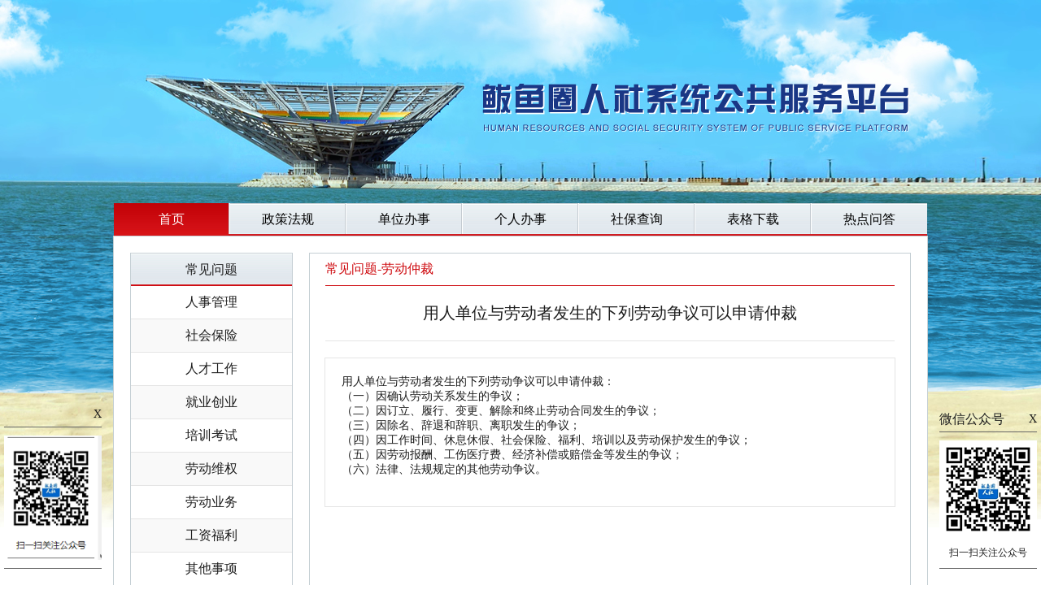

--- FILE ---
content_type: text/html
request_url: http://www.byqrsj.com/problem_show.php?id=3bf6d1c2-8e33-48e4-8dfe-74958d0650d5
body_size: 3766
content:

 

 
<!DOCTYPE html PUBLIC "-//W3C//DTD XHTML 1.0 Transitional//EN" "http://www.w3.org/TR/xhtml1/DTD/xhtml1-transitional.dtd">
<html xmlns="http://www.w3.org/1999/xhtml">
<head>
<meta http-equiv="Content-Type" content="text/html; charset=utf-8" />
<title>鲅鱼圈人社系统公共服务平台</title>
<META NAME="KEYWORDS" CONTENT="鲅鱼圈人社系统公共服务平台">
<META NAME="DESCRIPTION" CONTENT="鲅鱼圈人社系统公共服务平台">
<link rel="stylesheet" type="text/css" href="css.css"/>
</head>
<body>
<table width="100%" align="center" border="0" cellpadding="0" cellspacing="0" class="headbg">
  <!--DWLayoutTable-->
  <tr>
    <td>
<table width="1000" height="250" align="center" border="0" cellpadding="0" cellspacing="0">
  <!--DWLayoutTable-->
  <tr>
    <td>&nbsp;</td>
  </tr>
</table>
<link href="css/List.css" rel="stylesheet" type="text/css" />
<div id="nav_menu">

<table width="1000" height="40" align="center" border="0" cellpadding="0" cellspacing="0"  background="image/menubg.jpg">
  <!--DWLayoutTable-->
  <tr>
    <td align="center">

<table width="1000" height="40" border="0" cellpadding="0" cellspacing="0" class="S16 nav_menu">
  <!--DWLayoutTable-->
  <tr>
    <td width="140" align="center"><li class="nav_menu-item-on"><a href="index.php">&nbsp;&nbsp;&nbsp;首页&nbsp;&nbsp;&nbsp;</a></li></td>
	<td width="2" background="image/menuline.jpg"></td>
	<td width="140" align="center"><li class="nav_menu-item"><a href="policy.php">政策法规</a></li></td>
	<td width="2" background="image/menuline.jpg"></td>
	<td width="140" align="center"><li class="nav_menu-item"><a href="work_company.php">单位办事</a></li></td>
	<td width="2" background="image/menuline.jpg"></td>
	<td width="140" align="center"><li class="nav_menu-item"><a href="work_personal.php">个人办事</a></li></td>
	<td width="2" background="image/menuline.jpg"></td>
	<td width="140" align="center"><li class="nav_menu-item"><a href="work_search.php">社保查询</a></li></td>
	<td width="2" background="image/menuline.jpg"></td>
	<td width="140" align="center"><li class="nav_menu-item"><a href="work_download.php">表格下载</a></li></td>
	<td width="2" background="image/menuline.jpg"></td>
	<td width="140" align="center"><li class="nav_menu-item"><a href="FAQ.php">热点问答</a></li></td>
  </tr>
</table>

	</td>
  </tr>
</table>

</div>
<table width="1000" align="center" border="0" cellpadding="0" cellspacing="0" class="QBorderCCCCCC BGCFFFFFF">
  <!--DWLayoutTable-->
  <tr>
    <td class="PD20" style="padding-top:10px;">
<table width="100%" height="10" border="0" cellpadding="0" cellspacing="0"><tr><td></td></tr></table>

<table width="960" align="center" border="0" cellpadding="0" cellspacing="0">
  <!--DWLayoutTable-->
  <tr>
    <td width="200" valign="top"><table width="100%" align="center" border="0" cellpadding="0" cellspacing="0" class="QBorderC5CFD4 BGCFFFFFF S16">
  <!--DWLayoutTable-->
  <tr>
    <td>

<table width="100%" height="40" align="center" border="0" cellpadding="0" cellspacing="0" class="BGtitle">
  <!--DWLayoutTable-->
  <tr>
    <td align="center"><a href="problem.php" class="blockA">常见问题</a></td>
  </tr>
</table>
<table width="100%" height="40" align="center" border="0" cellpadding="0" cellspacing="0" >
  <!--DWLayoutTable-->
  <tr>
    <td align="center" ><a href="problem.php?class=%E4%BA%BA%E4%BA%8B%E7%AE%A1%E7%90%86" class="blockA">人事管理</a></td>
  </tr>
</table>
<div style="width:100%;" class="DIVline"></div>
<table width="100%" height="40" align="center" border="0" cellpadding="0" cellspacing="0" bgcolor="#F9F9F9">
  <!--DWLayoutTable-->
  <tr>
    <td align="center" ><a href="problem.php?class=%E7%A4%BE%E4%BC%9A%E4%BF%9D%E9%99%A9" class="blockA">社会保险</a></td>
  </tr>
</table>
<div style="width:100%;" class="DIVline"></div>
<table width="100%" height="40" align="center" border="0" cellpadding="0" cellspacing="0" >
  <!--DWLayoutTable-->
  <tr>
    <td align="center" ><a href="problem.php?class=%E4%BA%BA%E6%89%8D%E5%B7%A5%E4%BD%9C" class="blockA">人才工作</a></td>
  </tr>
</table>
<div style="width:100%;" class="DIVline"></div>
<table width="100%" height="40" align="center" border="0" cellpadding="0" cellspacing="0" bgcolor="#F9F9F9">
  <!--DWLayoutTable-->
  <tr>
    <td align="center" ><a href="problem.php?class=%E5%B0%B1%E4%B8%9A%E5%88%9B%E4%B8%9A" class="blockA">就业创业</a></td>
  </tr>
</table>
<div style="width:100%;" class="DIVline"></div>
<table width="100%" height="40" align="center" border="0" cellpadding="0" cellspacing="0" >
  <!--DWLayoutTable-->
  <tr>
    <td align="center" ><a href="problem.php?class=%E5%9F%B9%E8%AE%AD%E8%80%83%E8%AF%95" class="blockA">培训考试</a></td>
  </tr>
</table>
<div style="width:100%;" class="DIVline"></div>
<table width="100%" height="40" align="center" border="0" cellpadding="0" cellspacing="0" bgcolor="#F9F9F9">
  <!--DWLayoutTable-->
  <tr>
    <td align="center" ><a href="problem.php?class=%E5%8A%B3%E5%8A%A8%E7%BB%B4%E6%9D%83" class="blockA">劳动维权</a></td>
  </tr>
</table>
<div style="width:100%;" class="DIVline"></div>
<table width="100%" height="40" align="center" border="0" cellpadding="0" cellspacing="0" >
  <!--DWLayoutTable-->
  <tr>
    <td align="center" ><a href="problem.php?class=%E5%8A%B3%E5%8A%A8%E4%B8%9A%E5%8A%A1" class="blockA">劳动业务</a></td>
  </tr>
</table>
<div style="width:100%;" class="DIVline"></div>
<table width="100%" height="40" align="center" border="0" cellpadding="0" cellspacing="0" bgcolor="#F9F9F9">
  <!--DWLayoutTable-->
  <tr>
    <td align="center" ><a href="problem.php?class=%E5%B7%A5%E8%B5%84%E7%A6%8F%E5%88%A9" class="blockA">工资福利</a></td>
  </tr>
</table>
<div style="width:100%;" class="DIVline"></div>
<table width="100%" height="40" align="center" border="0" cellpadding="0" cellspacing="0" >
  <!--DWLayoutTable-->
  <tr>
    <td align="center" ><a href="problem.php?class=%E5%85%B6%E4%BB%96%E4%BA%8B%E9%A1%B9" class="blockA">其他事项</a></td>
  </tr>
</table>
    </td>
  </tr>
</table>	

</td>
	<td width="20"></td>
    <td valign="top" class="QBorderC5CFD4 BGCFFFFFF">

	
<table width="700" height="40" align="center" border="0" cellpadding="0" cellspacing="0" class="QBorderBottomCE080D">
  <!--DWLayoutTable-->
  <tr>
    <td height="30" class="S16 CCE080D">常见问题-劳动仲裁</td>	
  </tr>
</table>

<table width="700" align="center" border="0" cellpadding="0" cellspacing="0" class="QBorderBottomE5E5E5 S20 PD20">
  <!--DWLayoutTable-->
  <tr>
    <td align="center">用人单位与劳动者发生的下列劳动争议可以申请仲裁</td>
  </tr>
</table>

<table width="100%" height="20" border="0" cellpadding="0" cellspacing="0"><tr><td></td></tr></table>

<table width="700" height="40" align="center" border="0" cellpadding="0" cellspacing="0" class="QBorderE5E5E5 PD20">
  <!--DWLayoutTable-->
  <tr>
	<td>
	
	<table width="660" height="40" align="center" border="0" cellpadding="0" cellspacing="0">
      <!--DWLayoutTable-->
      <tr>
	    <td width="660" class="widx miniimg" style="word-break:break-all; width:100%; overflow:auto;table-layout:fixed;word-wrap:break-word;">	
	    用人单位与劳动者发生的下列劳动争议可以申请仲裁：<br />（一）因确认劳动关系发生的争议；<br />（二）因订立、履行、变更、解除和终止劳动合同发生的争议；<br />（三）因除名、辞退和辞职、离职发生的争议；<br />（四）因工作时间、休息休假、社会保险、福利、培训以及劳动保护发生的争议；<br />（五）因劳动报酬、工伤医疗费、经济补偿或赔偿金等发生的争议；<br />（六）法律、法规规定的其他劳动争议。		<br /><br />
	
        </td>
      </tr>
    </table>
		
	</td>
  </tr>
</table>

<table width="100%" height="20" border="0" cellpadding="0" cellspacing="0"><tr><td></td></tr></table>

	</td>
  </tr>
</table>

﻿
	</td>
  </tr>
</table>

<div style="height:40px;"></div>
<table width="1000" height="1" align="center" border="0" cellpadding="0" cellspacing="0" class="BGCCE080D"><tr><td></td></tr></table>
<div style="height:20px;"></div>

<table width="100%" height="180" align="center" border="0" cellpadding="0" cellspacing="0" class="footbg">
  <!--DWLayoutTable-->
  <tr>
    <td valign="top">
	
<table width="1000" height="100" align="center" border="0" cellpadding="0" cellspacing="0" class="S14">
  <!--DWLayoutTable-->
  <tr>
    <td valign="top" class="C666666 LH200">
Copyright  鲅鱼圈人社系统公共服务平台 All Rights Reserved<br />
鲅鱼圈人社系统公共服务平台 版权所有 ©2003-2025 
<a href="miibeian.gov.cn" target="_blank" style="display:inline;">辽ICP备17015158号</a>
    </td>
	<td valign="top" align="right" class="C666666 LH200">
<script type="text/javascript">var cnzz_protocol = (("https:" == document.location.protocol) ? " https://" : " http://");document.write(unescape("%3Cspan id='cnzz_stat_icon_1261941557'%3E%3C/span%3E%3Cscript src='" + cnzz_protocol + "s95.cnzz.com/z_stat.php%3Fid%3D1261941557%26show%3Dpic' type='text/javascript'%3E%3C/script%3E"));</script>
    </td>
  </tr>
</table>

	</td>
  </tr>
</table>

<style type="text/css">
<!--
.scrollsidebar_left{position:absolute;z-index:999999;bottom:10px; left:10px;}
-->
</style>
<script src="js/jquery.js"></script>
<script src="js/jquery.hhService_left.js"></script>
<script>$(function(){$("#hhService_left").fix({float:'left',minStatue:false,durationTime:1000})});</script>


<div class="scrollsidebar_left" id="hhService_left">
	<div class="side_content" >
<table width="130" border="0" cellpadding="0" cellspacing="0">
  <!--DWLayoutTable-->
  <tr>
    <td>
	
<table width="100%" height="10" align="center" border="0" cellpadding="0" cellspacing="0"><tr><td></td></tr></table>	
<table width="120" height="30" align="center" border="0" cellpadding="0" cellspacing="0" style="border-bottom:#666666 1px solid;">
  <!--DWLayoutTable-->
  <tr>
    <td><span class="S16"></span></td>
    <td align="right"><a title="隐藏" class="close_btn"><span class="" style="">X</span></a></td>
  </tr>
</table>

<table width="100%" height="10" align="center" border="0" cellpadding="0" cellspacing="0"><tr><td></td></tr></table>

<table width="120" align="center" border="0" cellpadding="0" cellspacing="0">
  <!--DWLayoutTable-->
  <tr>
    <td><img width="120" src="http://221.202.200.145:8088/byq_smfwzx\upload\w_company\left\1587095948(1).jpg" /></td>
  </tr>
</table>
<table width="100%" height="10" align="center" border="0" cellpadding="0" cellspacing="0"><tr><td></td></tr></table>	
<table width="120" height="1" align="center" border="0" cellpadding="0" cellspacing="0" bgcolor="#666666"><tr><td></td></tr></table>
<table width="100%" height="10" align="center" border="0" cellpadding="0" cellspacing="0"><tr><td></td></tr></table>		

	</td>	
  </tr>
</table>		
	</div>
</div>

 <style type="text/css">
<!--
.scrollsidebar{position:absolute;z-index:999999;bottom:10px;}
-->
</style>
<script src="js/jquery.js"></script>
<script src="js/jquery.hhService.js"></script>
<script>$(function(){$("#hhService").fix({float:'right',minStatue:false,durationTime:1000})});</script>


<div class="scrollsidebar" id="hhService">
	<div class="side_content" >
<table width="130" border="0" cellpadding="0" cellspacing="0">
  <!--DWLayoutTable-->
  <tr>
    <td>
	
<table width="100%" height="10" align="center" border="0" cellpadding="0" cellspacing="0"><tr><td></td></tr></table>	
<table width="120" height="30" align="center" border="0" cellpadding="0" cellspacing="0" style="border-bottom:#666666 1px solid;">
  <!--DWLayoutTable-->
  <tr>
    <td><span class="S16">微信公众号</span></td>
    <td align="right"><a title="隐藏" class="close_btn"><span class="" style="">X</span></a></td>
  </tr>
</table>



<table width="100%" height="10" align="center" border="0" cellpadding="0" cellspacing="0"><tr><td></td></tr></table>		
<table width="120" align="center" border="0" cellpadding="0" cellspacing="0" style="">
  <!--DWLayoutTable-->
  <tr>
    <td><img src="image/qr.jpg" /></td>
  </tr>
</table>
<table width="100%" height="10" align="center" border="0" cellpadding="0" cellspacing="0"><tr><td></td></tr></table>	
<table width="120" align="center" border="0" cellpadding="0" cellspacing="0">
  <!--DWLayoutTable-->
  <tr>
    <td align="center"><span style="font-size:12px;">扫一扫关注公众号</span></td>
  </tr>
</table>

<table width="100%" height="10" align="center" border="0" cellpadding="0" cellspacing="0"><tr><td></td></tr></table>	
<table width="120" height="1" align="center" border="0" cellpadding="0" cellspacing="0" bgcolor="#666666"><tr><td></td></tr></table>
<table width="100%" height="10" align="center" border="0" cellpadding="0" cellspacing="0"><tr><td></td></tr></table>

 		

	</td>	
  </tr>
</table>		
	</div>

</div>

</body>
</html>


--- FILE ---
content_type: text/css
request_url: http://www.byqrsj.com/css.css
body_size: 3586
content:
body {
margin-left: 0px;
margin-top: 0px;
margin-right: 0px;
margin-bottom: 0px;
font-size:14px;
font-family:"微软雅黑";
color:#1D1D1D;
}

ul,li{
	padding:0px;
	margin:0px;
	list-style:none;
	display:inline;
	}

*, *:before, *:after {
  -moz-box-sizing: border-box;
       box-sizing: border-box;
}

.linkleftbg{background:url(image/link_left.jpg) repeat-y left top;}
.linkrightbg{background:url(image/link_right.jpg) repeat-y right top;}

form {display:inline;}

A{display:block;color: #1D1D1D;text-decoration:none;font-size:14px;}
A:visited {display:block;color: #1D1D1D;text-decoration:none;font-size:14px;}
A:hover{display:block;color: #1155CC;text-decoration:none;font-size:14px;}
A img{border:0px solid #CDCDCD; margin:0px;}

.headbg{background:url(image/bg.jpg) no-repeat center top;}
.footbg{background:url(image/foot_bg.jpg) no-repeat center top;}

.blockA{display:block;width:100%;line-height:40px;}
.blocknone a{display:inline;}

.FamilyST {font-family:"宋体";}
.FamilyWRYH {font-family:"微软雅黑";}

.C000000 {color:#000000;}
.C000000 A{color:#000000;text-decoration:none;}
.C000000 A:visited {color:#000000;text-decoration:none;}
.C000000 A:hover{color:#000000;text-decoration:none;}

.CFFFFFF {color:#FFFFFF;}
.CFFFFFF A{color:#FFFFFF;text-decoration:none;}
.CFFFFFF A:visited {color:#FFFFFF;text-decoration:none;}
.CFFFFFF A:hover{color:#FFFFFF;text-decoration:none;}

.CCCCCCC {color:#CCCCCC;}
.CCCCCCC A{color:#CCCCCC;text-decoration:none;}
.CCCCCCC A:visited {color:#CCCCCC;text-decoration:none;}
.CCCCCCC A:hover{color:#CCCCCC;text-decoration:none;}

.C666666 {color:#666666;}
.C666666 A{color:#666666;text-decoration:none;}
.C666666 A:visited {color:#666666;text-decoration:none;}
.C666666 A:hover{color:#666666;text-decoration:none;}

.C999999 {color:#999999;}
.C999999 A{color:#999999;text-decoration:none;}
.C999999 A:visited {color:#999999;text-decoration:none;}
.C999999 A:hover{color:#999999;text-decoration:none;}

.C333333 {color:#333333;}
.C333333 A{color:#333333;text-decoration:none;}
.C333333 A:visited {color:#333333;text-decoration:none;}
.C333333 A:hover{color:#333333;text-decoration:none;}

.CCE080D {color:#CE080D;}
.CCE080D A{color:#CE080D;text-decoration:none;}
.CCE080D A:visited {color:#CE080D;text-decoration:none;}
.CCE080D A:hover{color:#CE080D;text-decoration:none;}

.C3B8EDC {color:#3B8EDC;}
.C3B8EDC A{color:#3B8EDC;text-decoration:none;}
.C3B8EDC A:visited {color:#3B8EDC;text-decoration:none;}
.C3B8EDC A:hover{color:#3B8EDC;text-decoration:none;}

.C797979 {color:#797979;}
.C797979 A{color:#797979;text-decoration:none;}
.C797979 A:visited {color:#797979;text-decoration:none;}
.C797979 A:hover{color:#797979;text-decoration:none;}

.C1155CC {color:#1155CC;}
.C1155CC A{color:#1155CC;text-decoration:none;}
.C1155CC A:visited {color:#1155CC;text-decoration:none;}
.C1155CC A:hover{color:#EE2200;text-decoration:none;}

.CEE2200 {color:#EE2200;}
.CEE2200 A{color:#EE2200;text-decoration:none;}
.CEE2200 A:visited {color:#EE2200;text-decoration:none;}
.CEE2200 A:hover{color:#EE2200;text-decoration:none;}

.C979797 {color:#979797;}
.C979797 A{color:#979797;text-decoration:none;}
.C979797 A:visited {color:#979797;text-decoration:none;}
.C979797 A:hover{color:#979797;text-decoration:none;}

.CD31015 {color:#D31015;}
.CD31015 A{color:#D31015;text-decoration:none;}
.CD31015 A:visited {color:#D31015;text-decoration:none;}
.CD31015 A:hover{color:#D31015;text-decoration:none;}

.C83B305 {color:#83B305;}
.C83B305 A{color:#83B305;text-decoration:none;}
.C83B305 A:visited {color:#83B305;text-decoration:none;}
.C83B305 A:hover{color:#83B305;text-decoration:none;}

.CC5CFD4 {color:#C5CFD4;}
.CC5CFD4 A{color:#C5CFD4;text-decoration:none;}
.CC5CFD4 A:visited {color:#C5CFD4;text-decoration:none;}
.CC5CFD4 A:hover{color:#1155CC;text-decoration:none;}


.S12 {font-size:12px;}
.S12 A{font-size:12px;}
.S12 A:visited {font-size:12px;}
.S12 A:hover{font-size:12px;}

.S13 {font-size:13px;}
.S13 A{font-size:13px;}
.S13 A:visited {font-size:13px;}
.S13 A:hover{font-size:13px;}

.S14 {font-size:14px;}
.S14 A{font-size:14px;}
.S14 A:visited {font-size:14px;}
.S14 A:hover{font-size:14px;}

.S15 {font-size:15px;}
.S15 A{font-size:15px;}
.S15 A:visited {font-size:15px;}
.S15 A:hover{font-size:15px;}

.S16 {font-size:16px;}
.S16 A{font-size:16px;}
.S16 A:visited {font-size:16px;}
.S16 A:hover{font-size:16px;}

.S17 {font-size:17px;}
.S17 A{font-size:17px;}
.S17 A:visited {font-size:17px;}
.S17 A:hover{font-size:17px;}

.S18 {font-size:18px;}
.S18 A{font-size:18px;}
.S18 A:visited {font-size:18px;}
.S18 A:hover{font-size:18px;}

.S19 {font-size:19px;}
.S19 A{font-size:19px;}
.S19 A:visited {font-size:19px;}
.S19 A:hover{font-size:19px;}

.S20 {font-size:20px;}
.S20 A{font-size:20px;}
.S20 A:visited {font-size:20px;}
.S20 A:hover{font-size:20px;}

.S21 {font-size:21px;}
.S21 A{font-size:21px;}
.S21 A:visited {font-size:21px;}
.S21 A:hover{font-size:21px;}

.S22 {font-size:22px;}
.S22 A{font-size:22px;}
.S22 A:visited {font-size:22px;}
.S22 A:hover{font-size:22px;}

.S23 {font-size:23px;}
.S23 A{font-size:23px;}
.S23 A:visited {font-size:23px;}
.S23 A:hover{font-size:23px;}

.S24 {font-size:24px;}
.S24 A{font-size:24px;}
.S24 A:visited {font-size:24px;}
.S24 A:hover{font-size:24px;}

.S25 {font-size:25px;}
.S25 A{font-size:25px;}
.S25 A:visited {font-size:25px;}
.S25 A:hover{font-size:25px;}

.S26 {font-size:26px;}
.S26 A{font-size:26px;}
.S26 A:visited {font-size:26px;}
.S26 A:hover{font-size:26px;}

.S27 {font-size:27px;}
.S27 A{font-size:27px;}
.S27 A:visited {font-size:27px;}
.S27 A:hover{font-size:27px;}

.S28 {font-size:28px;}
.S28 A{font-size:28px;}
.S28 A:visited {font-size:28px;}
.S28 A:hover{font-size:28px;}

.S29 {font-size:29px;}
.S29 A{font-size:29px;}
.S29 A:visited {font-size:29px;}
.S29 A:hover{font-size:29px;}

.S30 {font-size:30px;}
.S30 A{font-size:30px;}
.S30 A:visited {font-size:30px;}
.S30 A:hover{font-size:30px;}

.S31 {font-size:31px;}
.S31 A{font-size:31px;}
.S31 A:visited {font-size:31px;}
.S31 A:hover{font-size:31px;}

.S32 {font-size:32px;}
.S32 A{font-size:32px;}
.S32 A:visited {font-size:32px;}
.S32 A:hover{font-size:32px;}

.S33 {font-size:33px;}
.S33 A{font-size:33px;}
.S33 A:visited {font-size:33px;}
.S33 A:hover{font-size:33px;}

.S34 {font-size:34px;}
.S34 A{font-size:34px;}
.S34 A:visited {font-size:34px;}
.S34 A:hover{font-size:34px;}

.S35 {font-size:35px;}
.S35 A{font-size:35px;}
.S35 A:visited {font-size:35px;}
.S35 A:hover{font-size:35px;}

.QLine-through {text-decoration:line-through;}
.QLine-through A{text-decoration:line-through;}
.QLine-through A:visited {text-decoration:line-through;}
.QLine-through A:hover{text-decoration:line-through;}

.QBold {font-weight:bold;}
.QBold A{font-weight:bold;}
.QBold A:visited {font-weight:bold;}
.QBold A:hover{font-weight:bold;}

.QBorderCCCCCC{border:#C5CFD4 1px solid;}
.QBorderleftCCCCCC{border-left:#C5CFD4 1px solid;}
.QBorderrightCCCCCC{border-right:#C5CFD4 1px solid;}
.QBordertopCCCCCC{border-top:#C5CFD4 1px solid;}
.QBorderbottomCCCCCC{border-bottom:#C5CFD4 1px solid;}

.QBorderBottomCE080D{border-bottom:#CE080D 1px solid;}
.QBorderC5CFD4{border:#C5CFD4 1px solid;}
.QBorderD71318{border:#D71318 1px solid;}

.QBorderLeftC5CFD4{border-left:#C5CFD4 1px solid;}
.QBorderRightC5CFD4{border-right:#C5CFD4 1px solid;}
.QBorderTopC5CFD4{border-top:#C5CFD4 1px solid;}
.QBorderBottomC5CFD4{border-bottom:#C5CFD4 1px solid;}

.QBorderDCDEE2{border-left:#DCDEE2 1px solid;border-right:#DCDEE2 1px solid;border-bottom:#DCDEE2 1px solid;}
.QBorderLeftDCDEE2{border-left:#DCDEE2 1px solid;}
.QBorderRightDCDEE2{border-right:#DCDEE2 1px solid;}
.QBorderTopDCDEE2{border-top:#DCDEE2 1px solid;}
.QBorderBottomDCDEE2{border-bottom:#DCDEE2 1px solid;}

.QBorderE5E5E5{border:#E5E5E5 1px solid;}
.QBorderBottomE5E5E5{border-bottom:#E5E5E5 1px solid;}
.QBorderBottomE5E5E5dashed{border-bottom:#E5E5E5 1px dashed;}

.QBorderF0F0F0 {border-collapse: collapse;}
.QBorderF0F0F0 td{border:#D0D0D0 1px solid;}

.QBorder83B305 {border:#83B305 1px solid;}
.QBorder83B305bottom {border-bottom:#83B305 1px solid;}
.QBorderD31015bottom {border-bottom:#D31015 1px solid;}

.DIVline {height:1px;line-height:1px;font-size:0;overflow:hidden;margin: 0 auto;background-color:#E5E5E5;}

.PD5{padding:5px;}
.PDL5{padding-left:5px;}
.PDR5{padding-right:5px;}
.PDT5{padding-top:5px;}
.PDB5{padding-bottom:5px;}
.PD10{padding:10px;}
.PDL10{padding-left:10px;}
.PDR10{padding-right:10px;}
.PDT10{padding-top:10px;}
.PDB10{padding-bottom:10px;}
.PD20{padding:20px;}
.PDL20{padding-left:20px;}
.PDR20{padding-right:20px;}
.PDT20{padding-top:20px;}
.PDB20{padding-bottom:20px;}

.LH400{line-height:400%;}
.LH350{line-height:350%;}
.LH300{line-height:300%;}
.LH250{line-height:250%;}
.LH200{line-height:200%;}
.LH150{line-height:150%;}

.BGCFFFFFF{background-color:#FFFFFF;}
.BGC000000{background-color:#000000;}
.BGCCCCCCC{background-color:#CCCCCC;}
.BGCFDF1C0{background-color:#FDF1C0;}
.BGCFAFAFA{background-color:#FAFAFA;}
.BGCCE080D{background-color:#CE080D;}
.BGCF7F7F7{background-color:#F7F7F7;}
.BGCD71318{background-color:#D71318;}
.BGCD31015{background-color:#D31015;}
.BGC83B305{background-color:#83B305;}

.BGlist{background-image:url(image/listbg.jpg);}

.BGtitle{background:url(image/titlebg.jpg);}

.BorderRound
{
border:0px;
-moz-border-radius: 50% 50% 50% 50%;
-webkit-border-radius: 50% 50% 50% 50%; 
border-radius: 50% 50% 50% 50%;
width:10px;
height:10px;
line-height:10px;
}

.BorderRadius
{
border:0px;
-moz-border-radius: 5px 5px 5px 5px;
-webkit-border-radius: 5px 5px 5px 5px; 
border-radius: 5px 5px 5px 5px;
}

.BorderRadius_top
{
-moz-border-radius: 3px 3px 0px 0px;     
-webkit-border-radius: 3px 3px 0px 0px; 
border-radius: 3px 3px 0px 0px;         
}

.BorderRadius_bottom
{
border-left:#DCDCDC 1px solid;
border-right:#DCDCDC 1px solid;
border-bottom:#DCDCDC 2px solid;
-moz-border-radius: 0px 0px 3px 3px;      
-webkit-border-radius: 0px 0px 3px 3px; 
border-radius: 0px 0px 3px 3px;           
}

.miniimg img {
width: expression(this.offsetWidth > 700 ? '700px': true); 
max-width: 700px;
max-width: 700px\9;/*ie6/7/8*/
max-width: 700px\0;/*ie8*/
*max-width: 700px;/*ie7*/
_max-width: 700px;/*ie6*/
 }

.buttonred {width:100%;height:30px;line-height:30px; text-align:center;border:0px;background-color:#D31015;}
.buttonredbig {width:100%;height:50px;line-height:50px; text-align:center;border:0px;background-color:#D31015;}
.buttonblue {width:100%;height:30px;line-height:30px; text-align:center;border:0px;background-color:#3B8EDC;}
.buttonC {width:100%;height:30px;line-height:30px; text-align:center;border:0px;background-color:#CCCCCC;}

.Bordersearch{		
	border:1px #C5CFD4 solid;
	height:25px;
	padding-left:5px;
	padding-right:5px;
	font-size:15px;
	font-family:"微软雅黑";	
    -moz-border-radius: 3px 3px 3px 3px;
    -webkit-border-radius: 3px 3px 3px 3px;
    border-radius: 3px 3px 3px 3px;
}

.Borderinput{		
	border:1px #C5CFD4 solid;
	height:25px;
	padding-left:10px;
	padding-right:10px;
	font-size:15px;
	font-family:"微软雅黑";	
    -moz-border-radius: 3px 3px 3px 3px;
    -webkit-border-radius: 3px 3px 3px 3px;
    border-radius: 3px 3px 3px 3px;
}

.Bordersubmit_small{
	border:0px;
	background-color:#D31015;
	color:#FFFFFF;
	font-family:"微软雅黑";
    -moz-border-radius: 3px 3px 3px 3px;
    -webkit-border-radius: 3px 3px 3px 3px;
    border-radius: 3px 3px 3px 3px;
}

.Bordersubmit{
	border:0px;
	background-color:#FF635C;
	height:35px;
	font-size:15px;
	color:#FFFFFF;
	font-family:"微软雅黑";
    -moz-border-radius: 3px 3px 3px 3px;
    -webkit-border-radius: 3px 3px 3px 3px;
    border-radius: 3px 3px 3px 3px;
}

.Bordersubmit_blue{
	border:0px;
	background-color:#3B8EDC;
	height:35px;
	font-size:15px;
	color:#FFFFFF;
	font-family:"微软雅黑";
    -moz-border-radius: 3px 3px 3px 3px;
    -webkit-border-radius: 3px 3px 3px 3px;
    border-radius: 3px 3px 3px 3px;
}

.submitBorder{
	border: #FF635C 1px solid;
	height:30px;
	line-height:30px; 
	font-family:"微软雅黑";
	text-align:center;
	vertical-align:middle;
    -moz-border-radius: 3px 3px 3px 3px;
    -webkit-border-radius: 3px 3px 3px 3px;
    border-radius: 3px 3px 3px 3px;
}

.submitBorder_blue{
	border: #3B8EDC 1px solid;
	height:30px;
	line-height:30px; 
	font-family:"微软雅黑";
	text-align:center;
	vertical-align:middle;
    -moz-border-radius: 3px 3px 3px 3px;
    -webkit-border-radius: 3px 3px 3px 3px;
    border-radius: 3px 3px 3px 3px;
}

.Borderradio{	
	width:14px;
	height:14px;
	background-color:#FFFFFF;	
}

.Borderselect{		
	border:1px #C5CFD4 solid;
	height:35px;
	font-size:15px;
	font-family:"微软雅黑";
}

.imgAll img {width:100%;min-width:100%;max-width:100%; border:none;}
.imgmini img {min-width:100%;}
.imgmax img {max-width:100%; }

.QBorderCollapse000000{border-collapse: collapse;}
.QBorderCollapse000000 td{border-left:#E5E5E5 1px solid;border-right:#E5E5E5 1px solid;border-bottom:#E5E5E5 1px solid;}
.QBorderTop000000{border-top:#E5E5E5 1px solid;}

.file {
    position: relative;
    display: inline-block;
	width:64px;
	height:40px;
	background-image:url(image/picture.jpg);  
}
.file input {
    width:64px;
	height:40px;
    position: absolute;
    right: 0;
    top: 0;
    opacity: 0;
}

.title_on {background-image:url(image/listbg.jpg);list-style:none;color: #FFFFFF;text-decoration:none;}
.title_on A{color: #FFFFFF;text-decoration:none;}
.title_on A:visited {color: #FFFFFF;text-decoration:none;}
.title_on A:hover {color: #FFFFFF;text-decoration:none;}

.title_on_blue {background-image:url(image/listbg_blue.jpg);list-style:none;color: #FFFFFF;text-decoration:none;}
.title_on_blue A{color: #FFFFFF;text-decoration:none;}
.title_on_blue A:visited {color: #FFFFFF;text-decoration:none;}
.title_on_blue A:hover {color: #FFFFFF;text-decoration:none;}

.title_on_small {background-image:url(image/listbg_small.jpg);list-style:none;color: #FFFFFF;text-decoration:none;}
.title_on_small A{color: #FFFFFF;text-decoration:none;}
.title_on_small A:visited {color: #FFFFFF;text-decoration:none;}
.title_on_small A:hover {color: #FFFFFF;text-decoration:none;}

.home_menu {
border-left:#CCCCCC 1px solid;
border-right:#CCCCCC 1px solid;
border-bottom:#CCCCCC 1px solid;
background-color:#FFFFFF;
}

.work_class_menu_on {background-image:url(image/listbg.jpg);display:block;}
.work_class_menu_on A{color: #FFFFFF;font-size:16px;text-decoration:none;}
.work_class_menu_on A:visited {color: #FFFFFF;font-size:16px;text-decoration:none;}
.work_class_menu_on A:hover {color: #FFFFFF;font-size:16px;text-decoration:none;}

.menu_child tr:nth-of-type(odd) {
background-color:#FFE4C4;
}
.menu_child tr:nth-of-type(even) {
background-color:#F0F0F0;
}

.widx table {
width:100%;
}
.widx p {
width:100%;
}


--- FILE ---
content_type: text/css
request_url: http://www.byqrsj.com/css/List.css
body_size: 362
content:
.nav_menu {
  line-height: 40px;
  list-style:none;  
}

#nav_menu a:hover {
background-image:url(../image/listbg.jpg);
color: #FFFFFF;
width:100%;
}
.nav_menu-item:hover {
background-image:url(../image/listbg.jpg);
color: #FFFFFF;
width:100%;
}

.nav_menu-item A{color: #000000;font-size:16px;text-decoration:none;}
.nav_menu-item A:visited {color: #000000;font-size:16px;text-decoration:none;}
.nav_menu-item A:hover {color: #FFFFFF;font-size:16px;text-decoration:none;}

.nav_menu-item-on {background-image:url(../image/listbg.jpg);display:block;}
.nav_menu-item-on A{color: #FFFFFF;font-size:16px;text-decoration:none;}
.nav_menu-item-on A:visited {color: #FFFFFF;font-size:16px;text-decoration:none;}
.nav_menu-item-on A:hover {color: #FFFFFF;font-size:16px;text-decoration:none;}


